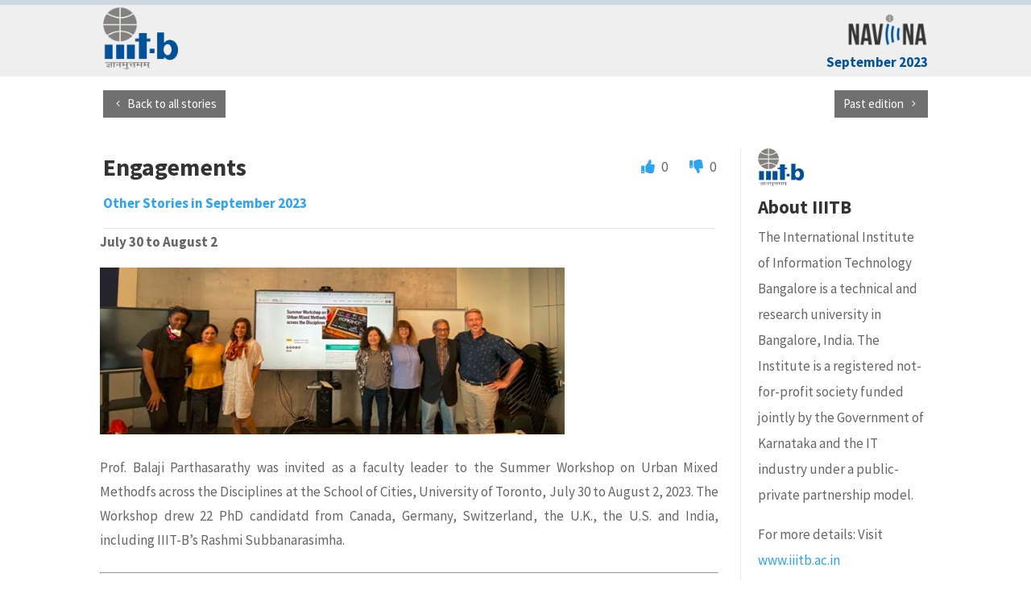

--- FILE ---
content_type: text/css
request_url: https://naviiina.iiitb.ac.in/wp-content/et-cache/6347/et-core-unified-tb-6427-tb-6428-tb-6429-deferred-6347.min.css?ver=1766606448
body_size: 7484
content:
.et_pb_image_0_tb_body{width:57px;text-align:left;margin-left:0}.et_pb_text_2_tb_body.et_pb_text,.et_pb_text_3_tb_body.et_pb_text{color:#000000!important}.et_pb_text_2_tb_body{font-family:'Poppins',Helvetica,Arial,Lucida,sans-serif;font-weight:700;font-size:25px;border-bottom-width:1px;border-bottom-color:#a3a3a3;padding-bottom:10px!important;margin-top:30px!important}.et_pb_blog_0_tb_body .et_pb_post .entry-title a,.et_pb_blog_0_tb_body .not-found-title,.et_pb_blog_1_tb_body .et_pb_post .entry-title a,.et_pb_blog_1_tb_body .not-found-title{font-weight:600!important}.et_pb_blog_0_tb_body .et_pb_post .entry-title,.et_pb_blog_0_tb_body .not-found-title,.et_pb_blog_1_tb_body .et_pb_post .entry-title,.et_pb_blog_1_tb_body .not-found-title{font-size:16px!important;line-height:1.5em!important}.et_pb_blog_0_tb_body,.et_pb_blog_1_tb_body{sup{font-size:5px!important}}.et_pb_text_3_tb_body{font-family:'Poppins',Helvetica,Arial,Lucida,sans-serif;font-weight:700;font-size:25px;border-bottom-width:1px;border-bottom-color:#a3a3a3;padding-bottom:10px!important;margin-top:24px!important}.et_pb_row_2_tb_body.et_pb_row{padding-top:0px!important;padding-top:0px}.et_pb_button_2_tb_body_wrapper,.et_pb_button_3_tb_body_wrapper{margin-bottom:-13px!important}body #page-container .et_pb_section .et_pb_button_2_tb_body{color:#ffffff!important;border-width:0px!important;border-radius:0px;font-size:15px;padding-right:0.7em;padding-left:2em;background-color:#707070}body #page-container .et_pb_section .et_pb_button_2_tb_body:after{display:none}body #page-container .et_pb_section .et_pb_button_2_tb_body:before{content:attr(data-icon);font-family:ETmodules!important;font-weight:400!important;line-height:inherit;font-size:inherit!important;opacity:1;margin-left:-1.3em;right:auto;display:inline-block;font-family:ETmodules!important;font-weight:400!important}body #page-container .et_pb_section .et_pb_button_2_tb_body:hover:before{margin-left:.3em;right:auto;margin-left:-1.3em}.et_pb_button_2_tb_body,.et_pb_button_2_tb_body:after,.et_pb_button_3_tb_body,.et_pb_button_3_tb_body:after{transition:all 300ms ease 0ms}body #page-container .et_pb_section .et_pb_button_3_tb_body{color:#ffffff!important;border-width:0px!important;border-radius:0px;font-size:15px;padding-right:2em;padding-left:0.7em;background-color:#707070}body #page-container .et_pb_section .et_pb_button_3_tb_body:hover:after{margin-left:.3em;left:auto;margin-left:.3em}body #page-container .et_pb_section .et_pb_button_3_tb_body:after{line-height:inherit;font-size:inherit!important;opacity:1;margin-left:.3em;left:auto;font-family:ETmodules!important;font-weight:400!important}.et_pb_column_3_tb_body{border-left-width:1px;border-left-color:#eaeaea;padding-left:2%}@media only screen and (max-width:980px){.et_pb_image_0_tb_body .et_pb_image_wrap img{width:auto}.et_pb_text_2_tb_body,.et_pb_text_3_tb_body{border-bottom-width:1px;border-bottom-color:#a3a3a3}body #page-container .et_pb_section .et_pb_button_2_tb_body:before{line-height:inherit;font-size:inherit!important;margin-left:-1.3em;right:auto;display:inline-block;opacity:1;content:attr(data-icon);font-family:ETmodules!important;font-weight:400!important}body #page-container .et_pb_section .et_pb_button_2_tb_body:after,body #page-container .et_pb_section .et_pb_button_3_tb_body:before{display:none}body #page-container .et_pb_section .et_pb_button_2_tb_body:hover:before{margin-left:.3em;right:auto;margin-left:-1.3em}body #page-container .et_pb_section .et_pb_button_3_tb_body:after{line-height:inherit;font-size:inherit!important;margin-left:.3em;left:auto;display:inline-block;opacity:1;content:attr(data-icon);font-family:ETmodules!important;font-weight:400!important}body #page-container .et_pb_section .et_pb_button_3_tb_body:hover:after{margin-left:.3em;left:auto;margin-left:.3em}.et_pb_column_3_tb_body{border-left-width:0px;border-left-color:#eaeaea}}@media only screen and (max-width:767px){.et_pb_image_0_tb_body .et_pb_image_wrap img{width:auto}.et_pb_text_2_tb_body,.et_pb_text_3_tb_body{border-bottom-width:1px;border-bottom-color:#a3a3a3}body #page-container .et_pb_section .et_pb_button_2_tb_body:before{line-height:inherit;font-size:inherit!important;margin-left:-1.3em;right:auto;display:inline-block;opacity:1;content:attr(data-icon);font-family:ETmodules!important;font-weight:400!important}body #page-container .et_pb_section .et_pb_button_2_tb_body:after,body #page-container .et_pb_section .et_pb_button_3_tb_body:before{display:none}body #page-container .et_pb_section .et_pb_button_2_tb_body:hover:before{margin-left:.3em;right:auto;margin-left:-1.3em}body #page-container .et_pb_section .et_pb_button_3_tb_body:after{line-height:inherit;font-size:inherit!important;margin-left:.3em;left:auto;display:inline-block;opacity:1;content:attr(data-icon);font-family:ETmodules!important;font-weight:400!important}body #page-container .et_pb_section .et_pb_button_3_tb_body:hover:after{margin-left:.3em;left:auto;margin-left:.3em}.et_pb_column_3_tb_body{border-left-width:0px;border-left-color:#eaeaea}}.et_pb_section_0_tb_footer.et_pb_section{padding-top:0px;padding-bottom:1px}.et_pb_section_1_tb_footer.et_pb_section{padding-top:0px;padding-bottom:1px;background-color:#0c71c3!important}.et_pb_row_0_tb_footer,body #page-container .et-db #et-boc .et-l .et_pb_row_0_tb_footer.et_pb_row,body.et_pb_pagebuilder_layout.single #page-container #et-boc .et-l .et_pb_row_0_tb_footer.et_pb_row,body.et_pb_pagebuilder_layout.single.et_full_width_page #page-container #et-boc .et-l .et_pb_row_0_tb_footer.et_pb_row{max-width:80%}.et_pb_text_0_tb_footer h1{font-weight:700;font-size:19px;color:#FFFFFF!important;text-align:right}.et_pb_text_0_tb_footer{margin-top:8px!important;margin-bottom:0px!important}.et_pb_search_0_tb_footer input.et_pb_searchsubmit{font-weight:700;color:#000000!important;background-color:#FFFFFF!important;border-color:#FFFFFF!important}.et_pb_search_0_tb_footer.et_pb_search{border-width:0px}.et_pb_search_0_tb_footer{overflow-x:hidden;overflow-y:hidden}.et_pb_search_0_tb_footer input.et_pb_s{padding-top:0.715em!important;padding-right:0.715em!important;padding-bottom:0.715em!important;padding-left:0.715em!important;border-color:#FFFFFF!important;height:auto;min-height:0}.et_pb_search_0_tb_footer form input.et_pb_s{background-color:rgba(0,0,0,0)}.et_pb_search_0_tb_footer form input.et_pb_s:focus{color:#FFFFFF}.et_pb_search_0_tb_footer form input.et_pb_s::-webkit-input-placeholder{color:#FFFFFF!important}.et_pb_search_0_tb_footer form input.et_pb_s::-moz-placeholder{color:#FFFFFF!important}.et_pb_search_0_tb_footer form input.et_pb_s:-ms-input-placeholder{color:#FFFFFF!important}.et_pb_section_2_tb_footer.et_pb_section{padding-top:2px;padding-bottom:0px}.et_pb_section_3_tb_footer.et_pb_section{padding-top:2px;padding-bottom:0px;background-color:#353535!important}.et_pb_row_1_tb_footer.et_pb_row{padding-top:19px!important;padding-bottom:3px!important;padding-top:19px;padding-bottom:3px}.et_pb_text_1_tb_footer.et_pb_text{color:#ffffff!important}.et_pb_text_1_tb_footer{line-height:1.2em;font-size:16px;line-height:1.2em;margin-top:-5px!important;margin-bottom:17px!important}.et_pb_text_1_tb_footer.et_pb_text a{color:#0ec5ea!important}.et_pb_code_1_tb_footer{margin-top:-15px!important;z-index:500;position:relative}.et_pb_row_0_tb_footer.et_pb_row{padding-top:15px!important;padding-bottom:15px!important;margin-left:auto!important;margin-right:auto!important;padding-top:15px;padding-bottom:15px}